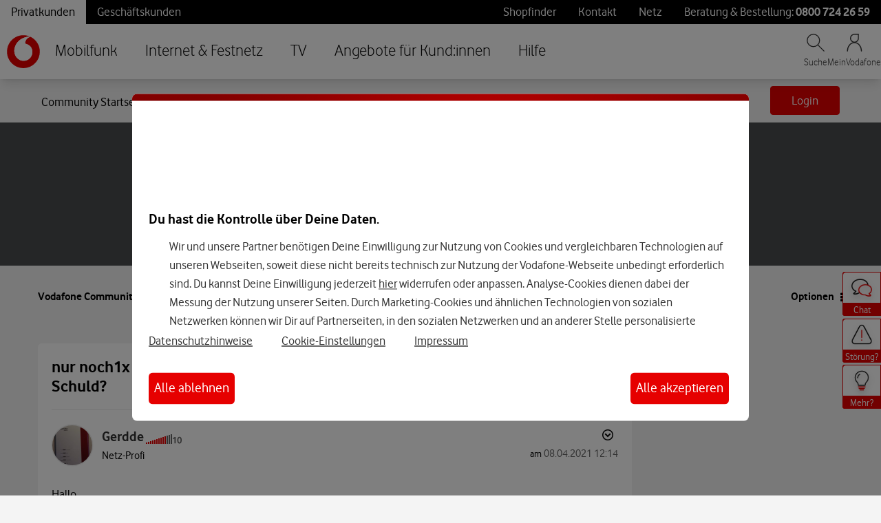

--- FILE ---
content_type: application/x-javascript;charset=utf-8
request_url: https://was.vodafone.de/id?d_visid_ver=5.2.0&d_fieldgroup=A&mcorgid=AE8901AC513145B60A490D4C%40AdobeOrg&mid=68859430835381745763622817685326592110&ts=1769166301520
body_size: -41
content:
{"mid":"68859430835381745763622817685326592110"}